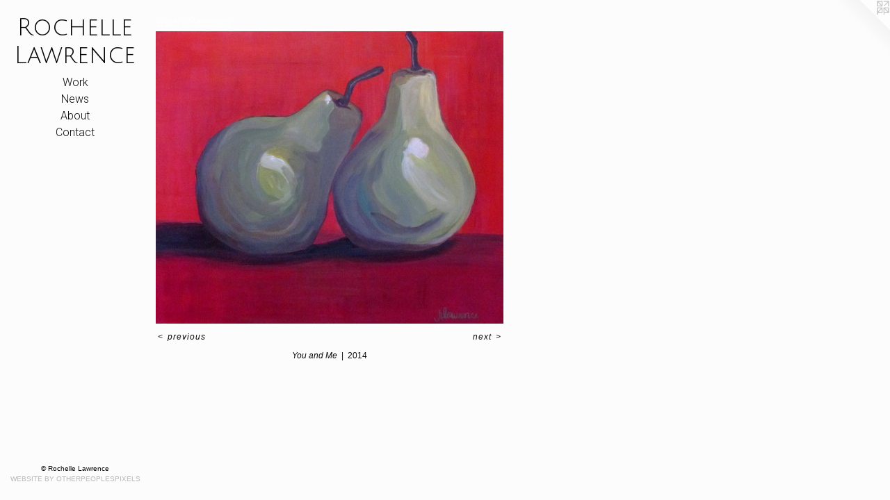

--- FILE ---
content_type: text/html;charset=utf-8
request_url: https://rochellelawrence.net/artwork/4500237-You%20and%20Me.html
body_size: 2526
content:
<!doctype html><html class="no-js a-image mobile-title-align--center has-mobile-menu-icon--left l-editorial p-artwork has-page-nav no-home-page mobile-menu-align--center has-wall-text "><head><meta charset="utf-8" /><meta content="IE=edge" http-equiv="X-UA-Compatible" /><meta http-equiv="X-OPP-Site-Id" content="65928" /><meta http-equiv="X-OPP-Revision" content="401" /><meta http-equiv="X-OPP-Locke-Environment" content="production" /><meta http-equiv="X-OPP-Locke-Release" content="v0.0.141" /><title>Rochelle Lawrence</title><link rel="canonical" href="https://rochellelawrence.net/artwork/4500237-You%20and%20Me.html" /><meta content="website" property="og:type" /><meta property="og:url" content="https://rochellelawrence.net/artwork/4500237-You%20and%20Me.html" /><meta property="og:title" content="You and Me" /><meta content="width=device-width, initial-scale=1" name="viewport" /><link type="text/css" rel="stylesheet" href="//cdnjs.cloudflare.com/ajax/libs/normalize/3.0.2/normalize.min.css" /><link type="text/css" rel="stylesheet" media="only all" href="//maxcdn.bootstrapcdn.com/font-awesome/4.3.0/css/font-awesome.min.css" /><link type="text/css" rel="stylesheet" media="not all and (min-device-width: 600px) and (min-device-height: 600px)" href="/release/locke/production/v0.0.141/css/small.css" /><link type="text/css" rel="stylesheet" media="only all and (min-device-width: 600px) and (min-device-height: 600px)" href="/release/locke/production/v0.0.141/css/large-editorial.css" /><link type="text/css" rel="stylesheet" media="not all and (min-device-width: 600px) and (min-device-height: 600px)" href="/r17640912570000000401/css/small-site.css" /><link type="text/css" rel="stylesheet" media="only all and (min-device-width: 600px) and (min-device-height: 600px)" href="/r17640912570000000401/css/large-site.css" /><link type="text/css" rel="stylesheet" media="only all and (min-device-width: 600px) and (min-device-height: 600px)" href="//fonts.googleapis.com/css?family=Julius+Sans+One" /><link type="text/css" rel="stylesheet" media="only all and (min-device-width: 600px) and (min-device-height: 600px)" href="//fonts.googleapis.com/css?family=Roboto:300" /><link type="text/css" rel="stylesheet" media="not all and (min-device-width: 600px) and (min-device-height: 600px)" href="//fonts.googleapis.com/css?family=Roboto:300&amp;text=MENUHomeWrkwsAbutCnac" /><link type="text/css" rel="stylesheet" media="not all and (min-device-width: 600px) and (min-device-height: 600px)" href="//fonts.googleapis.com/css?family=Julius+Sans+One&amp;text=Rochel%20Lawrn" /><script>window.OPP = window.OPP || {};
OPP.modernMQ = 'only all';
OPP.smallMQ = 'not all and (min-device-width: 600px) and (min-device-height: 600px)';
OPP.largeMQ = 'only all and (min-device-width: 600px) and (min-device-height: 600px)';
OPP.downURI = '/x/9/2/8/65928/.down';
OPP.gracePeriodURI = '/x/9/2/8/65928/.grace_period';
OPP.imgL = function (img) {
  !window.lazySizes && img.onerror();
};
OPP.imgE = function (img) {
  img.onerror = img.onload = null;
  img.src = img.getAttribute('data-src');
  //img.srcset = img.getAttribute('data-srcset');
};</script><script src="/release/locke/production/v0.0.141/js/modernizr.js"></script><script src="/release/locke/production/v0.0.141/js/masonry.js"></script><script src="/release/locke/production/v0.0.141/js/respimage.js"></script><script src="/release/locke/production/v0.0.141/js/ls.aspectratio.js"></script><script src="/release/locke/production/v0.0.141/js/lazysizes.js"></script><script src="/release/locke/production/v0.0.141/js/large.js"></script><script src="/release/locke/production/v0.0.141/js/hammer.js"></script><script>if (!Modernizr.mq('only all')) { document.write('<link type="text/css" rel="stylesheet" href="/release/locke/production/v0.0.141/css/minimal.css">') }</script><style>.media-max-width {
  display: block;
}

@media (min-height: 495px) {

  .media-max-width {
    max-width: 500.0px;
  }

}

@media (max-height: 495px) {

  .media-max-width {
    max-width: 100.9501187648456vh;
  }

}</style></head><body><header id="header"><a class=" site-title" href="/home.html"><span class=" site-title-text u-break-word">Rochelle Lawrence</span><div class=" site-title-media"></div></a><a id="mobile-menu-icon" class="mobile-menu-icon hidden--no-js hidden--large"><svg viewBox="0 0 21 17" width="21" height="17" fill="currentColor"><rect x="0" y="0" width="21" height="3" rx="0"></rect><rect x="0" y="7" width="21" height="3" rx="0"></rect><rect x="0" y="14" width="21" height="3" rx="0"></rect></svg></a></header><nav class=" hidden--large"><ul class=" site-nav"><li class="nav-item nav-home "><a class="nav-link " href="/home.html">Home</a></li><li class="nav-item expanded nav-museum "><a class="nav-link " href="/home.html">Work</a><ul><li class="nav-gallery nav-item expanded "><a class="nav-link " href="/section/537493-Curatorial.html">Curatorial</a></li><li class="nav-gallery nav-item expanded "><a class="nav-link " href="/section/493205-Social%20Practice.html">Social Practice</a></li><li class="nav-gallery nav-item expanded "><a class="nav-link " href="/section/474695-Installation.html">Installation
</a></li><li class="nav-gallery nav-item expanded "><a class="nav-link " href="/section/493226-Mixed%20Media.html">Mixed Media</a></li><li class="nav-gallery nav-item expanded "><a class="nav-link " href="/section/474498-Sculpture.html">Sculpture</a></li><li class="nav-gallery nav-item expanded "><a class="nav-link " href="/section/493227-Printmaking.html">Printmaking</a></li><li class="nav-gallery nav-item expanded "><a class="selected nav-link " href="/section/474633-Paintings.html">Paintings</a></li><li class="nav-gallery nav-item expanded "><a class="nav-link " href="/section/474696-Art%20Education.html">Art Education</a></li></ul></li><li class="nav-news nav-item "><a class="nav-link " href="/news.html">News</a></li><li class="nav-flex1 nav-item "><a class="nav-link " href="/page/1-About.html">About</a></li><li class="nav-item nav-contact "><a class="nav-link " href="/contact.html">Contact</a></li></ul></nav><div class=" content"><nav class=" hidden--small" id="nav"><header><a class=" site-title" href="/home.html"><span class=" site-title-text u-break-word">Rochelle Lawrence</span><div class=" site-title-media"></div></a></header><ul class=" site-nav"><li class="nav-item nav-home "><a class="nav-link " href="/home.html">Home</a></li><li class="nav-item expanded nav-museum "><a class="nav-link " href="/home.html">Work</a><ul><li class="nav-gallery nav-item expanded "><a class="nav-link " href="/section/537493-Curatorial.html">Curatorial</a></li><li class="nav-gallery nav-item expanded "><a class="nav-link " href="/section/493205-Social%20Practice.html">Social Practice</a></li><li class="nav-gallery nav-item expanded "><a class="nav-link " href="/section/474695-Installation.html">Installation
</a></li><li class="nav-gallery nav-item expanded "><a class="nav-link " href="/section/493226-Mixed%20Media.html">Mixed Media</a></li><li class="nav-gallery nav-item expanded "><a class="nav-link " href="/section/474498-Sculpture.html">Sculpture</a></li><li class="nav-gallery nav-item expanded "><a class="nav-link " href="/section/493227-Printmaking.html">Printmaking</a></li><li class="nav-gallery nav-item expanded "><a class="selected nav-link " href="/section/474633-Paintings.html">Paintings</a></li><li class="nav-gallery nav-item expanded "><a class="nav-link " href="/section/474696-Art%20Education.html">Art Education</a></li></ul></li><li class="nav-news nav-item "><a class="nav-link " href="/news.html">News</a></li><li class="nav-flex1 nav-item "><a class="nav-link " href="/page/1-About.html">About</a></li><li class="nav-item nav-contact "><a class="nav-link " href="/contact.html">Contact</a></li></ul><footer><div class=" copyright">© Rochelle Lawrence</div><div class=" credit"><a href="http://otherpeoplespixels.com/ref/rochellelawrence.net" target="_blank">Website by OtherPeoplesPixels</a></div></footer></nav><main id="main"><a class=" logo hidden--small" href="http://otherpeoplespixels.com/ref/rochellelawrence.net" title="Website by OtherPeoplesPixels" target="_blank"></a><div class=" page clearfix media-max-width"><h1 class="parent-title title"><a href="/home.html" class="root title-segment hidden--small">Work</a><span class=" title-sep hidden--small"> &gt; </span><a class=" title-segment" href="/section/474633-Paintings.html">Paintings</a></h1><div class=" media-and-info"><div class=" page-media-wrapper media"><a class=" page-media" title="You and Me" href="/artwork/4500234-Mattie.html" id="media"><img data-aspectratio="500/421" class="u-img " alt="You and Me" src="//img-cache.oppcdn.com/fixed/65928/assets/Wz3FI4OENl1eSX5f.jpg" srcset="//img-cache.oppcdn.com/fixed/65928/assets/Wz3FI4OENl1eSX5f.jpg 500w" sizes="(max-device-width: 599px) 100vw,
(max-device-height: 599px) 100vw,
500px" /></a><a class=" zoom-corner" style="display: none" id="zoom-corner"><span class=" zoom-icon fa fa-search-plus"></span></a><div class="share-buttons a2a_kit social-icons hidden--small" data-a2a-title="You and Me" data-a2a-url="https://rochellelawrence.net/artwork/4500237-You%20and%20Me.html"></div></div><div class=" info border-color"><div class=" wall-text border-color"><div class=" wt-item wt-title">You and Me</div><div class=" wt-item wt-date">2014</div></div><div class=" page-nav hidden--small border-color clearfix"><a class=" prev" id="artwork-prev" href="/artwork/4500251-Emily.html">&lt; <span class=" m-hover-show">previous</span></a> <a class=" next" id="artwork-next" href="/artwork/4500234-Mattie.html"><span class=" m-hover-show">next</span> &gt;</a></div></div></div><div class="share-buttons a2a_kit social-icons hidden--large" data-a2a-title="You and Me" data-a2a-url="https://rochellelawrence.net/artwork/4500237-You%20and%20Me.html"></div></div></main></div><footer><div class=" copyright">© Rochelle Lawrence</div><div class=" credit"><a href="http://otherpeoplespixels.com/ref/rochellelawrence.net" target="_blank">Website by OtherPeoplesPixels</a></div></footer><div class=" modal zoom-modal" style="display: none" id="zoom-modal"><style>@media (min-aspect-ratio: 500/421) {

  .zoom-media {
    width: auto;
    max-height: 421px;
    height: 100%;
  }

}

@media (max-aspect-ratio: 500/421) {

  .zoom-media {
    height: auto;
    max-width: 500px;
    width: 100%;
  }

}
@supports (object-fit: contain) {
  img.zoom-media {
    object-fit: contain;
    width: 100%;
    height: 100%;
    max-width: 500px;
    max-height: 421px;
  }
}</style><div class=" zoom-media-wrapper"><img onerror="OPP.imgE(this);" onload="OPP.imgL(this);" data-src="//img-cache.oppcdn.com/fixed/65928/assets/Wz3FI4OENl1eSX5f.jpg" data-srcset="//img-cache.oppcdn.com/fixed/65928/assets/Wz3FI4OENl1eSX5f.jpg 500w" data-sizes="(max-device-width: 599px) 100vw,
(max-device-height: 599px) 100vw,
500px" class="zoom-media lazyload hidden--no-js " alt="You and Me" /><noscript><img class="zoom-media " alt="You and Me" src="//img-cache.oppcdn.com/fixed/65928/assets/Wz3FI4OENl1eSX5f.jpg" /></noscript></div></div><div class=" offline"></div><script src="/release/locke/production/v0.0.141/js/small.js"></script><script src="/release/locke/production/v0.0.141/js/artwork.js"></script><script>window.oppa=window.oppa||function(){(oppa.q=oppa.q||[]).push(arguments)};oppa('config','pathname','production/v0.0.141/65928');oppa('set','g','true');oppa('set','l','editorial');oppa('set','p','artwork');oppa('set','a','image');oppa('rect','m','media','main');oppa('send');</script><script async="" src="/release/locke/production/v0.0.141/js/analytics.js"></script><script src="https://otherpeoplespixels.com/static/enable-preview.js"></script></body></html>

--- FILE ---
content_type: text/css;charset=utf-8
request_url: https://rochellelawrence.net/r17640912570000000401/css/large-site.css
body_size: 511
content:
body {
  background-color: #FCFCFC;
  font-weight: normal;
  font-style: normal;
  font-family: "Helvetica", sans-serif;
}

body {
  color: #0F0E0E;
}

main a {
  color: #b8b8b8;
}

main a:hover {
  text-decoration: underline;
  color: #d2d2d2;
}

main a:visited {
  color: #d2d2d2;
}

.site-title, .mobile-menu-icon {
  color: #070606;
}

.site-nav, .mobile-menu-link, nav:before, nav:after {
  color: #0B0A0A;
}

.site-nav a {
  color: #0B0A0A;
}

.site-nav a:hover {
  text-decoration: none;
  color: #262222;
}

.site-nav a:visited {
  color: #0B0A0A;
}

.site-nav a.selected {
  color: #262222;
}

.site-nav:hover a.selected {
  color: #0B0A0A;
}

footer {
  color: #090808;
}

footer a {
  color: #b8b8b8;
}

footer a:hover {
  text-decoration: underline;
  color: #d2d2d2;
}

footer a:visited {
  color: #d2d2d2;
}

.title, .news-item-title, .flex-page-title {
  color: #ffffff;
}

.title a {
  color: #ffffff;
}

.title a:hover {
  text-decoration: none;
  color: #e6e6e6;
}

.title a:visited {
  color: #ffffff;
}

.hr, .hr-before:before, .hr-after:after, .hr-before--small:before, .hr-before--large:before, .hr-after--small:after, .hr-after--large:after {
  border-top-color: #797070;
}

.button {
  background: #b8b8b8;
  color: #FCFCFC;
}

.social-icon {
  background-color: #0F0E0E;
  color: #FCFCFC;
}

.welcome-modal {
  background-color: #FFFFFF;
}

.share-button .social-icon {
  color: #0F0E0E;
}

.site-title {
  font-family: "Julius Sans One", sans-serif;
  font-style: normal;
  font-weight: 400;
}

.site-nav {
  font-family: "Roboto", sans-serif;
  font-style: normal;
  font-weight: 300;
}

.section-title, .parent-title, .news-item-title, .link-name, .preview-placeholder, .preview-image, .flex-page-title {
  font-family: "Roboto", sans-serif;
  font-style: normal;
  font-weight: 300;
}

body {
  font-size: 12px;
}

.site-title {
  font-size: 34px;
}

.site-nav {
  font-size: 16px;
}

.title, .news-item-title, .link-name, .flex-page-title {
  font-size: 14px;
}

.border-color {
  border-color: hsla(0, 3.4482758%, 5.6862745%, 0.2);
}

.p-artwork .page-nav a {
  color: #0F0E0E;
}

.p-artwork .page-nav a:hover {
  text-decoration: none;
  color: #0F0E0E;
}

.p-artwork .page-nav a:visited {
  color: #0F0E0E;
}

.wordy {
  text-align: left;
}

--- FILE ---
content_type: text/css;charset=utf-8
request_url: https://rochellelawrence.net/r17640912570000000401/css/small-site.css
body_size: 376
content:
body {
  background-color: #FCFCFC;
  font-weight: normal;
  font-style: normal;
  font-family: "Helvetica", sans-serif;
}

body {
  color: #0F0E0E;
}

main a {
  color: #b8b8b8;
}

main a:hover {
  text-decoration: underline;
  color: #d2d2d2;
}

main a:visited {
  color: #d2d2d2;
}

.site-title, .mobile-menu-icon {
  color: #070606;
}

.site-nav, .mobile-menu-link, nav:before, nav:after {
  color: #0B0A0A;
}

.site-nav a {
  color: #0B0A0A;
}

.site-nav a:hover {
  text-decoration: none;
  color: #262222;
}

.site-nav a:visited {
  color: #0B0A0A;
}

.site-nav a.selected {
  color: #262222;
}

.site-nav:hover a.selected {
  color: #0B0A0A;
}

footer {
  color: #090808;
}

footer a {
  color: #b8b8b8;
}

footer a:hover {
  text-decoration: underline;
  color: #d2d2d2;
}

footer a:visited {
  color: #d2d2d2;
}

.title, .news-item-title, .flex-page-title {
  color: #ffffff;
}

.title a {
  color: #ffffff;
}

.title a:hover {
  text-decoration: none;
  color: #e6e6e6;
}

.title a:visited {
  color: #ffffff;
}

.hr, .hr-before:before, .hr-after:after, .hr-before--small:before, .hr-before--large:before, .hr-after--small:after, .hr-after--large:after {
  border-top-color: #797070;
}

.button {
  background: #b8b8b8;
  color: #FCFCFC;
}

.social-icon {
  background-color: #0F0E0E;
  color: #FCFCFC;
}

.welcome-modal {
  background-color: #FFFFFF;
}

.site-title {
  font-family: "Julius Sans One", sans-serif;
  font-style: normal;
  font-weight: 400;
}

nav {
  font-family: "Roboto", sans-serif;
  font-style: normal;
  font-weight: 300;
}

.wordy {
  text-align: left;
}

.site-title {
  font-size: 2.125rem;
}

footer .credit a {
  color: #0F0E0E;
}

--- FILE ---
content_type: text/css; charset=utf-8
request_url: https://fonts.googleapis.com/css?family=Roboto:300&text=MENUHomeWrkwsAbutCnac
body_size: -411
content:
@font-face {
  font-family: 'Roboto';
  font-style: normal;
  font-weight: 300;
  font-stretch: 100%;
  src: url(https://fonts.gstatic.com/l/font?kit=KFOMCnqEu92Fr1ME7kSn66aGLdTylUAMQXC89YmC2DPNWuaabWmWggvWlkwn7Xp3kD4_oImVEpGIIEVQXaXrpeRp53c&skey=a0a0114a1dcab3ac&v=v50) format('woff2');
}


--- FILE ---
content_type: text/css; charset=utf-8
request_url: https://fonts.googleapis.com/css?family=Julius+Sans+One&text=Rochel%20Lawrn
body_size: -401
content:
@font-face {
  font-family: 'Julius Sans One';
  font-style: normal;
  font-weight: 400;
  src: url(https://fonts.gstatic.com/l/font?kit=1Pt2g8TAX_SGgBGUi0tGOYEga5W-wHEQ6aC9EpRzd1Y-pKbJD0419w&skey=11a1a6d9a3450da&v=v20) format('woff2');
}
